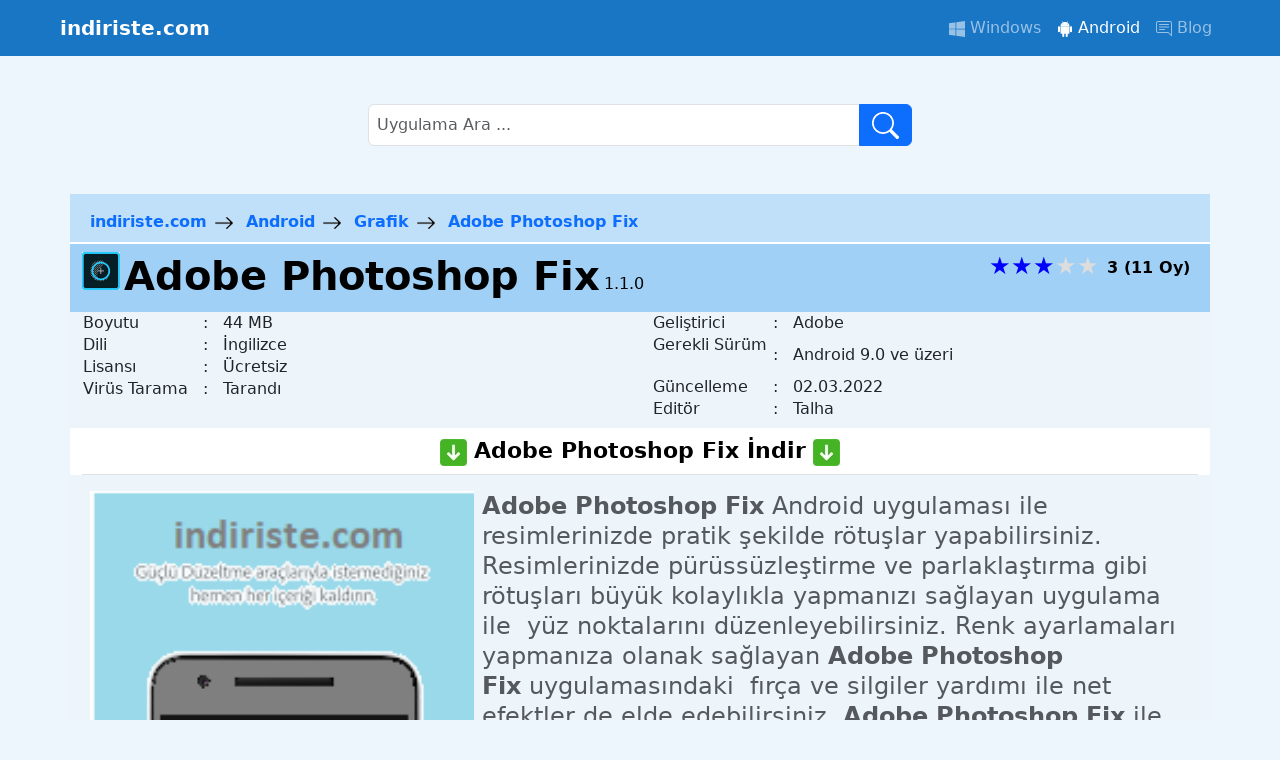

--- FILE ---
content_type: text/html; charset=iso-8859-9
request_url: https://www.indiriste.com/android/adobe-photoshop-fix/
body_size: 6649
content:
<?xml version="1.0" encoding="iso-8859-9"?>

<!doctype html>
<html>
	<head>
		<title>Adobe Photoshop Fix İndir (Android) - indiriste.com</title>
		<meta name="description" content="Adobe Photoshop Fix Android - Adobe Photoshop Fix Android uygulaması ile resimlerinizde pratik şekilde rötuşlar yapabilirsiniz. Resimlerinizde pürüssüzleştirme ve parlaklaştırma gibi rötuşla..."/>
		<meta name="keywords" content="Adobe Photoshop Fix indir, Adobe Photoshop Fix apk indir, Adobe Photoshop Fix android indir, Adobe Photoshop Fix son sürüm"/>
		<meta name="robots" content="index, follow"/>
		<meta http-equiv="Content-Type" content="text/html; charset=iso-8859-9" />
		<meta name="content-language" content="tr-TR" />
		<meta name="viewport" content="width=device-width, initial-scale=1">
		<link href="https://cdn.jsdelivr.net/npm/bootstrap@5.3.3/dist/css/bootstrap.min.css" rel="stylesheet" integrity="sha384-QWTKZyjpPEjISv5WaRU9OFeRpok6YctnYmDr5pNlyT2bRjXh0JMhjY6hW+ALEwIH" crossorigin="anonymous">
		<link rel="stylesheet" href="https://www.indiriste.com/css/style.css">
	
		
		<link rel='alternate' type='application/rss+xml' title='RSS' href='https://www.indiriste.com/rss/rss.php' />
		
	<meta property="og:title" content="Adobe Photoshop Fix">
	<meta property="og:image" content="https://www.indiriste.com/resim/android/program/adobe-photoshop-fix-1.jpg">	
	<meta property="og:type" content="software"/>
	<meta property="og:site_name" content="indiriste.com"/>
	<meta property="og:url" content="https://www.indiriste.com/android/adobe-photoshop-fix/">
	<meta property="og:description" content="Adobe Photoshop Fix Android uygulaması ile resimlerinizde pratik şekilde rötuşlar yapabilirsiniz. Resimlerinizde pürüssüzleştirme ve parlaklaştırma gibi rötuşları büyük kolaylıkla yapmanızı sağlayan u..."/>
	
		<script async src="https://pagead2.googlesyndication.com/pagead/js/adsbygoogle.js?client=ca-pub-2960251580112716" crossorigin="anonymous"></script>
	</head>

  <body>
    
   <!---NAVBAR START -->
    <nav class="navbar navbar-expand-lg navbar-dark bg-01 text-light position:fixed sticky-top ">
      <div class="container-fluid">
        <a class="navbar-brand ms-5 fw-bold" href="https://www.indiriste.com/">indiriste.com</a>
        <button class="navbar-toggler" type="button" data-bs-toggle="collapse" data-bs-target="#navbarNavAltMarkup" aria-controls="navbarNavAltMarkup" aria-expanded="false" aria-label="Toggle navigation">
          <span class="navbar-toggler-icon"></span>
        </button>
        <div class="collapse navbar-collapse" id="navbarNavAltMarkup">
          <div class="navbar-nav ms-auto me-5">
            <a class="nav-link" href="https://www.indiriste.com/">
              <svg xmlns="http://www.w3.org/2000/svg" width="16" height="16" fill="currentColor" class="bi bi-windows" viewBox="0 0 16 16">
                <path d="M6.555 1.375 0 2.237v5.45h6.555zM0 13.795l6.555.933V8.313H0zm7.280-5.4.026 6.380L16 16V8.395zM16 0 7.33 1.244v6.414H16z"/>
              </svg>
              Windows
            </a>
            <a class="nav-link active" aria-current="page" href="https://www.indiriste.com/android/">
              <svg xmlns="http://www.w3.org/2000/svg" width="16" height="16" fill="currentColor" class="bi bi-android2" viewBox="0 0 16 16">
                <path d="m10.213 1.471.691-1.26q.069-.124-.048-.192-.128-.057-.195.058l-.7 1.27A4.8 4.8 0 0 0 8.005.941q-1.032 0-1.956.404l-.7-1.27Q5.281-.037 5.154.02q-.117.069-.049.193l.691 1.259a4.25 4.25 0 0 0-1.673 1.476A3.7 3.7 0 0 0 3.5 5.02h9q0-1.125-.623-2.072a4.27 4.27 0 0 0-1.664-1.476ZM6.22 3.303a.37.37 0 0 1-.267.11.35.35 0 0 1-.263-.11.37.37 0 0 1-.107-.264.37.37 0 0 1 .107-.265.35.35 0 0 1 .263-.11q.155 0 .267.11a.36.36 0 0 1 .112.265.36.36 0 0 1-.112.264m4.101 0a.35.35 0 0 1-.262.11.37.37 0 0 1-.268-.11.36.36 0 0 1-.112-.264q0-.154.112-.265a.37.37 0 0 1 .268-.11q.155 0 .262.11a.37.37 0 0 1 .107.265q0 .153-.107.264M3.5 11.77q0 .441.311.75.311.306.76.307h.758l.01 2.182q0 .414.292.703a.96.96 0 0 0 .7.288.97.97 0 0 0 .71-.288.95.95 0 0 0 .292-.703v-2.182h1.343v2.182q0 .414.292.703a.97.97 0 0 0 .71.288.97.97 0 0 0 .71-.288.95.95 0 0 0 .292-.703v-2.182h.76q.436 0 .749-.308.31-.307.311-.75V5.365h-9zm10.495-6.587a.98.98 0 0 0-.702.278.9.9 0 0 0-.293.685v4.063q0 .406.293.69a.97.97 0 0 0 .702.284q.42 0 .712-.284a.92.92 0 0 0 .293-.69V6.146a.9.9 0 0 0-.293-.685 1 1 0 0 0-.712-.278m-12.702.283a1 1 0 0 1 .712-.283q.41 0 .702.283a.9.9 0 0 1 .293.68v4.063a.93.93 0 0 1-.288.69.97.97 0 0 1-.707.284 1 1 0 0 1-.712-.284.92.92 0 0 1-.293-.69V6.146q0-.396.293-.68"/>
              </svg>
              Android
            </a>
            <a class="nav-link " href="https://www.indiriste.com/blog/">
              <svg xmlns="http://www.w3.org/2000/svg" width="16" height="16" fill="currentColor" class="bi bi-chat-right-text" viewBox="0 0 16 16">
                <path d="M2 1a1 1 0 0 0-1 1v8a1 1 0 0 0 1 1h9.586a2 2 0 0 1 1.414.586l2 2V2a1 1 0 0 0-1-1zm12-1a2 2 0 0 1 2 2v12.793a.5.5 0 0 1-.854.353l-2.853-2.853a1 1 0 0 0-.707-.293H2a2 2 0 0 1-2-2V2a2 2 0 0 1 2-2z"/>
                <path d="M3 3.5a.5.5 0 0 1 .5-.5h9a.5.5 0 0 1 0 1h-9a.5.5 0 0 1-.5-.5M3 6a.5.5 0 0 1 .5-.5h9a.5.5 0 0 1 0 1h-9A.5.5 0 0 1 3 6m0 2.5a.5.5 0 0 1 .5-.5h5a.5.5 0 0 1 0 1h-5a.5.5 0 0 1-.5-.5"/>
              </svg>
              Blog
            </a> 
          </div>
        </div>
      </div>
    </nav>
   <!---NAVBAR END -->
    
    
   <!--HERO CONTENT START-->
    <div class="container-fluid ">
      <div class="row bg-02">
        <div class="col-sm-6  mx-auto p-5">
		
		<form action="https://www.indiriste.com/arama-m.php" method="POST">
          <div class="input-group">
            <input class="form-control p-2 " list="datalistOptions" name="txt_aranan" id="txt_aranan" placeholder="Uygulama Ara ..." ><i class="bi bi-search"></i>
            
            <button type="submit" class="btn btn-primary">
              <svg xmlns="http://www.w3.org/2000/svg" width="27" height="27" fill="currentColor" class="bi bi-search " viewBox="0 0 16 16">
                <path d="M11.742 10.344a6.5 6.5 0 1 0-1.397 1.398h-.001q.044.06.098.115l3.85 3.85a1 1 0 0 0 1.415-1.414l-3.85-3.85a1 1 0 0 0-.115-.1zM12 6.5a5.5 5.5 0 1 1-11 0 5.5 5.5 0 0 1 11 0"></path>
              </svg>
            </button>
          </div>
		</form>
		  
        </div>
      </div>
    </div>
   <!--HERO CONTENT END-->

   <!--Projects Start -->
    <div class="bg-02"  itemscope itemtype="http://schema.org/SoftwareApplication">
	
		<span itemprop="offers" itemscope itemtype="http://schema.org/Offer"><meta itemprop="price" content="0"/> <meta itemprop="priceCurrency" content="TL"/></span>
		<link itemprop="applicationCategory" content="DesignApplication" type="text/html" />
		<meta itemprop="fileSize" content="46137344" />					
      <div class="container ">
        <div class="row bg-03 ">
          <div class="col-sm-12 mx-auto pb-2 ">
            <div class="row d-flex justify-content-start">
              <div class="container mt-3">
                <span class="text-primary fw-bold px-2"><a class="indiriste_ustlinkler" href="https://www.indiriste.com/" target="">indiriste.com</a></span><img src="https://www.indiriste.com/img/arrow.png"/>
				<span class="text-primary fw-bold px-2"><a class="indiriste_ustlinkler" href="https://www.indiriste.com/android/" target="">Android</a></span><img src="https://www.indiriste.com/img/arrow.png"/>
                <span class="text-primary fw-bold px-2"><a class="indiriste_ustlinkler" href="https://www.indiriste.com/kategori-android/grafik/" title="Grafik">Grafik</a></span><img src="https://www.indiriste.com/img/arrow.png"/>
                <span class="text-primary fw-bold px-2"><a class="indiriste_ustlinkler" itemprop="url" href="https://www.indiriste.com/android/adobe-photoshop-fix/">Adobe Photoshop Fix</a></span>
              </div>
            </div>
          </div>
        </div>
      </div>

      <div class="container ">
        <div class="row bg-04">
		
          <div class="  text-black border-bottom border-white text-start border-2"></div>
          <div class="col-sm-9 pt-1">
            
            <div class="d-flex justify-content-start">
              <img itemprop="image" src="https://www.indiriste.com/resim/android/icon/adobe-photoshop-fix.png" alt="Adobe Photoshop Fix icon" class="card-img-top mt-1" alt="..." style="width:38px; height: 38px; ">
              <h1 class="text-black fw-bolder ps-1 mt-1 " itemprop="name">Adobe Photoshop Fix</h1>
              <p class="text-black ps-1 pt-4" itemprop="softwareVersion">1.1.0</p>
            </div>
            
          </div> 
		  
		  
											<div class="col-sm-3 pt-1" itemprop="aggregateRating" itemscope itemtype="http://schema.org/AggregateRating">
																		
            <div class="d-flex  justify-content-sm-start  justify-content-md-end">
			
			  
			  <div class="star-rating" style="font-size:0.6em;">
			  
				<input type="radio" id="star1" name="rating" value="1" >
				<label for="star1" title="1 oy" onclick="fnc_programa_oyver(1);">&#9733;</label>
				
				<input type="radio" id="star2" name="rating" value="2" >
				<label for="star2" title="2 oy" onclick="fnc_programa_oyver(2);">&#9733;</label>
				
				<input type="radio" id="star3" name="rating" value="3" checked>
				<label for="star3" title="3 oy" onclick="fnc_programa_oyver(3);">&#9733;</label>
				
				<input type="radio" id="star4" name="rating" value="4" >
				<label for="star4" title="4 oy" onclick="fnc_programa_oyver(4);">&#9733;</label>
			  
				<input type="radio" id="star5" name="rating" value="5" >
				<label for="star5" title="5 oy" onclick="fnc_programa_oyver(5);">&#9733;</label>
				
			
			  </div>
                
				
				
																			<span class="pt-2 px-2 text-black fw-bold"> <meta itemprop="worstRating" content="0"/><meta itemprop="bestRating" content="5"/><span itemprop="ratingValue">3</span> (<span itemprop="ratingCount">11</span> Oy)</span>
													
            </div> 
			
										<script>
														const stars = document.querySelectorAll('.star-rating label');
											let selectedRating = 0;

											// Tıklama olaylarını yönet
											stars.forEach((star, index) => {
											  star.addEventListener('click', () => {
												selectedRating = index + 1; // Tıklanan yıldızın sırasını al
												updateStars(); // Yıldızları güncelle
											  });

											  // Hover olayları (geçici renk değişimi)
											  star.addEventListener('mouseenter', () => {
												// Hover olan yıldız ve önceki yıldızları sarıya boyama
												for (let i = 0; i <= index; i++) {
												  stars[i].style.color = '#0000ff';
												}
											  });

											  star.addEventListener('mouseleave', () => {
												// Hover'dan çıkıldığında tıklama varsa, onu koru
												updateStars();
											  });
											});

											// Yıldızları güncelle
											function updateStars() {
											  stars.forEach((star, index) => {
												if (index < selectedRating) {
												  star.style.color = '#0000ff'; // Seçilen ve önceki yıldızlar altın
												} else {
												  star.style.color = '#ddd'; // Seçilen olmayan yıldızlar gri
												}
											  });
											}
											selectedRating =3;
											updateStars(); 
											
										function fnc_programa_oyver(puan)
										{
												var url="https://www.indiriste.com/ajax.php?islem=kullanici_oyu&pid=2102&puan="+puan;
												if (window.XMLHttpRequest) {xmlhttp1=new XMLHttpRequest();} else if (window.ActiveXObject)   {xmlhttp1=new ActiveXObject("Microsoft.XMLHTTP"); }
												if (xmlhttp1!=null)
													{
														xmlhttp1.open("GET", url, true);
														xmlhttp1.setRequestHeader("Content-type", "application/x-www-form-urlencoded");
														xmlhttp1.send(null);
													}
										}
										</script>
										
          </div>
		  
		  
		  
  
        </div>
      </div>       
      

      <div class="container" id="prgbilgiler">
        <div class="row ">
          <div class="col-sm-6 bg-05 ">
            <table class="mytable">

              <tr>
                <td  style="width:120px;">Boyutu</td>
                <td  >: &nbsp; 44 MB</td>
              </tr>
        
              <tr> 
                <td  style="width:120px;">Dili</td>
                <td  >: &nbsp; <span itemprop="inLanguage">İngilizce</span></td>
              </tr>

              <tr>
                <td style="width:120px;">Lisansı</td>
                <td  >: &nbsp; Ücretsiz</td>
              </tr>

              <tr>
                <td style="width:120px;">Virüs Tarama &nbsp;</td>
                <td  >: &nbsp; Tarandı</td>
              </tr>
            </table>
          </div>

          <div class="col-sm-6 bg-05">
            <table class="mytable">
              <tr>
                <td style="width:120px;">Geliştirici &nbsp;</td>
                <td >: &nbsp; <span itemprop="author" itemscope itemtype="http://schema.org/Organization"><span itemprop="name">Adobe</span></span></td>
              </tr>
        
              <tr>
                <td style="width:120px;">Gerekli Sürüm  &nbsp;</td>
                <td >: &nbsp; <span itemprop="operatingSystem">Android 9.0 ve üzeri</span></td>
              </tr>
        
              <tr>
                <td style="width:120px;">Güncelleme  &nbsp; &nbsp;</td>
                <td >:  &nbsp; <span itemprop="datePublished" content="2022-03-02">02.03.2022</span></td>
              </tr>

              <tr>
                <td style="width:120px;">Editör  &nbsp;  &nbsp;</td>
                <td >:  &nbsp; 							<span itemprop="author" itemscope itemtype="http://schema.org/Person">
								<span itemprop="name">
								Talha								</span>
							</span>
				</td>
              </tr>
            </table>
          </div>
        </div>
      </div>
             
      <div class="container" id="downlinks">
        <div class="row pt-2 justify-content-center bg-05">
          <div class="col-sm-12  bg-white text-center fw-bold">
          
            
			
												<div class=" border-0 border-bottom p-2  " style="font-size: 20px;"> <img src="https://www.indiriste.com/img/download.png" alt="indir"> <a class="text-black fw-bold" itemprop="downloadURL" class="indirme_linki" onclick="indir('https://play.google.com/store/apps/details?id=com.adobe.adobephotoshopfix&hl=tr&gl=US');" rel="nofollow" href="https://www.indiriste.com/android-iniyor/adobe-photoshop-fix/"> <h2 style="font-weight:bold;font-size:1.4rem;display:inline;">Adobe Photoshop Fix İndir</h2> </a> <img src="https://www.indiriste.com/img/download.png" alt="indir" > </div>
						
						
						<div style="">
												</div>
						
						<script language="javascript">
							function indir(a){window.open(a,"_blank");return true};
						</script>						

          </div>
        </div>
      </div>

	<div class="container" id="yaziresim">
        <div class="row">
          <div class="col-sm-12 bg-05">
            <div class="clearfix fs-4 lh-sm text-muted">
              <p><img align="left" src="https://www.indiriste.com/resim/android/program/adobe-photoshop-fix-1.jpg" id="yaziiciresim" class="col-md-6 float-md-start  mb-5 px-2"  alt="Adobe Photoshop Fix indir" />

				<div itemprop="description" class="yaziiciresimyeri"><p><strong>Adobe Photoshop Fix</strong> Android uygulaması ile resimlerinizde pratik şekilde rötuşlar yapabilirsiniz. Resimlerinizde pürüssüzleştirme ve parlaklaştırma gibi rötuşları büyük kolaylıkla yapmanızı sağlayan uygulama ile&nbsp; yüz noktalarını düzenleyebilirsiniz. Renk ayarlamaları yapmanıza olanak sağlayan <strong>Adobe Photoshop Fix&nbsp;</strong>uygulamasındaki&nbsp; fırça ve silgiler yardımı ile net efektler de elde edebilirsiniz.&nbsp;<strong>Adobe Photoshop Fix&nbsp;</strong>ile resimleriniz üzerinde bulanıklaştırma da yapabilirsiniz.</p>
</div>
				</p>
            </div>

          </div>
        </div>

	</div>
		
		
		
    </div>
   


   <!--PROJECTS START-->

    <div class="bg-02">
      <div class="container">
        <div class="row bg-01">
          <div class="col-sm-12">
              <div class="d-flex justify-content-center">
                <h4 class="text-white fs-5 ">Benzer Uygulamalar</h4>
              </div>
          </div>
        </div>

        <div class="row">
          <div class="col-sm-12">
            <div class="row bg-03 d-flex justify-content-start">
			
			
								
				
              <div class="card bg-03 ms-4" style="width: 80px; height: auto; padding: 5px; " onclick="window.location='https://www.indiriste.com/android/flickr/';">
                <img src="https://www.indiriste.com/resim/android/icon/flickr.png" class="card-img-top" alt="Flickr icon">

                <div class= "d-flex justify-content-center" style="padding-top:3px;text-align:center;">
                  <span class="" style="font-size: 0.8em;text-align: center; word-break: break-all;"><a href="https://www.indiriste.com/android/flickr/">Flickr</a></span>
                </div>
              </div>
			  
								
				
              <div class="card bg-03 ms-4" style="width: 80px; height: auto; padding: 5px; " onclick="window.location='https://www.indiriste.com/android/dumpster-geri-donusum-kutusu/';">
                <img src="https://www.indiriste.com/resim/android/icon/dumpster-geri-donusum-kutusu.png" class="card-img-top" alt="Dumpster Geri Dönüşüm Kutusu icon">

                <div class= "d-flex justify-content-center" style="padding-top:3px;text-align:center;">
                  <span class="" style="font-size: 0.8em;text-align: center; word-break: break-all;"><a href="https://www.indiriste.com/android/dumpster-geri-donusum-kutusu/">Dumpster Geri Dönüşüm Kutusu</a></span>
                </div>
              </div>
			  
								
				
              <div class="card bg-03 ms-4" style="width: 80px; height: auto; padding: 5px; " onclick="window.location='https://www.indiriste.com/android/adobe-capture-cc/';">
                <img src="https://www.indiriste.com/resim/android/icon/adobe-capture-cc.png" class="card-img-top" alt="Adobe Capture CC icon">

                <div class= "d-flex justify-content-center" style="padding-top:3px;text-align:center;">
                  <span class="" style="font-size: 0.8em;text-align: center; word-break: break-all;"><a href="https://www.indiriste.com/android/adobe-capture-cc/">Adobe Capture CC</a></span>
                </div>
              </div>
			  
								
				
              <div class="card bg-03 ms-4" style="width: 80px; height: auto; padding: 5px; " onclick="window.location='https://www.indiriste.com/android/canva-ucretsiz-fotograf-ve-grafik-tasarim-araci/';">
                <img src="https://www.indiriste.com/resim/android/icon/canva-ucretsiz-fotograf-ve-grafik-tasarim-araci.png" class="card-img-top" alt="Canva - Ücretsiz Fotoğraf ve Grafik Tasarım Aracı icon">

                <div class= "d-flex justify-content-center" style="padding-top:3px;text-align:center;">
                  <span class="" style="font-size: 0.8em;text-align: center; word-break: break-all;"><a href="https://www.indiriste.com/android/canva-ucretsiz-fotograf-ve-grafik-tasarim-araci/">Canva - Ücretsiz Fotoğraf ve Grafik Tasarım Aracı</a></span>
                </div>
              </div>
			  
								
				
              <div class="card bg-03 ms-4" style="width: 80px; height: auto; padding: 5px; " onclick="window.location='https://www.indiriste.com/android/adobe-spark-post/';">
                <img src="https://www.indiriste.com/resim/android/icon/adobe-spark-post.png" class="card-img-top" alt="Adobe Spark Post icon">

                <div class= "d-flex justify-content-center" style="padding-top:3px;text-align:center;">
                  <span class="" style="font-size: 0.8em;text-align: center; word-break: break-all;"><a href="https://www.indiriste.com/android/adobe-spark-post/">Adobe Spark Post</a></span>
                </div>
              </div>
			  
								
				
              <div class="card bg-03 ms-4" style="width: 80px; height: auto; padding: 5px; " onclick="window.location='https://www.indiriste.com/android/pixlr-express/';">
                <img src="https://www.indiriste.com/resim/android/icon/pixlr-express.png" class="card-img-top" alt="Pixlr Express icon">

                <div class= "d-flex justify-content-center" style="padding-top:3px;text-align:center;">
                  <span class="" style="font-size: 0.8em;text-align: center; word-break: break-all;"><a href="https://www.indiriste.com/android/pixlr-express/">Pixlr Express</a></span>
                </div>
              </div>
			  
								
				
              <div class="card bg-03 ms-4" style="width: 80px; height: auto; padding: 5px; " onclick="window.location='https://www.indiriste.com/android/resize-me/';">
                <img src="https://www.indiriste.com/resim/android/icon/resize-me.png" class="card-img-top" alt="Resize Me! icon">

                <div class= "d-flex justify-content-center" style="padding-top:3px;text-align:center;">
                  <span class="" style="font-size: 0.8em;text-align: center; word-break: break-all;"><a href="https://www.indiriste.com/android/resize-me/">Resize Me!</a></span>
                </div>
              </div>
			  
								
				
              <div class="card bg-03 ms-4" style="width: 80px; height: auto; padding: 5px; " onclick="window.location='https://www.indiriste.com/android/minika-cocuk/';">
                <img src="https://www.indiriste.com/resim/android/icon/minika-cocuk.png" class="card-img-top" alt="Minika Cocuk icon">

                <div class= "d-flex justify-content-center" style="padding-top:3px;text-align:center;">
                  <span class="" style="font-size: 0.8em;text-align: center; word-break: break-all;"><a href="https://www.indiriste.com/android/minika-cocuk/">Minika Cocuk</a></span>
                </div>
              </div>
			  
								
				
              <div class="card bg-03 ms-4" style="width: 80px; height: auto; padding: 5px; " onclick="window.location='https://www.indiriste.com/android/prisma/';">
                <img src="https://www.indiriste.com/resim/android/icon/prisma.png" class="card-img-top" alt="Prisma icon">

                <div class= "d-flex justify-content-center" style="padding-top:3px;text-align:center;">
                  <span class="" style="font-size: 0.8em;text-align: center; word-break: break-all;"><a href="https://www.indiriste.com/android/prisma/">Prisma</a></span>
                </div>
              </div>
			  
								
				
              <div class="card bg-03 ms-4" style="width: 80px; height: auto; padding: 5px; " onclick="window.location='https://www.indiriste.com/android/canon-camera-connect/';">
                <img src="https://www.indiriste.com/resim/android/icon/canon-camera-connect.png" class="card-img-top" alt="Canon Camera Connect icon">

                <div class= "d-flex justify-content-center" style="padding-top:3px;text-align:center;">
                  <span class="" style="font-size: 0.8em;text-align: center; word-break: break-all;"><a href="https://www.indiriste.com/android/canon-camera-connect/">Canon Camera Connect</a></span>
                </div>
              </div>
			  
				
            </div>
          </div>
        </div>

          
      </div>
    </div>

   <!--PROJECTS END-->



    <!---FOOTER START-->
      <footer class="d-flex justify-content-between align-items-center bg-01 ">
        <div class="container">
          <div class="row">
           <div class="col-sm-12">
          <p class="fw-bold text-light">Sitemizden indirdiğiniz programları virüs taramasından geçirdikten sonra kullanınız. İndirilen dosyalardan doğabilecek sorunlardan sitemiz sorumlu tutulamaz.</p>
            </div>
          </div>

         <div class="row">
            <p class="col-sm-4 mb-1 pt-1 text-light d-flex justify-content-center">© 2025 indiriste.com</p>
        
            <a href="/" class="col-sm-4 d-flex justify-content-center mb-2  link-body-emphasis text-decoration-none">
              <div class="col-sm-1 ms-8 text-center">
                <img src="https://www.indiriste.com/img/favicon.ico" class="card-img-top" alt="...">
              </div>
            </a>
        
            <ul class="nav col-sm-4 justify-content-center">
              <li class="nav-item"><a target="_blank" href="https://twitter.com/IndirIste" class="nav-link px-2 text-light"><img src="https://www.indiriste.com/img/twitter.png" class="" alt="..."></a></li>
              <li class="nav-item"><a target="_blank" href="https://www.facebook.com/indiristecom" class="nav-link px-2 text-light"><img src="https://www.indiriste.com/img/facebook.png" class="" alt="..."></a></li>
              <li class="nav-item"><a href="https://www.indiriste.com/hakkimizda/" class="nav-link px-2 text-light">Hakkımızda</a></li>
              <li class="nav-item"><a href="https://www.indiriste.com/kullanim-sartlari/" class="nav-link px-2 text-light">Kullanım Şartları</a></li>
              <li class="nav-item"><a href="https://www.indiriste.com/iletisim/" class="nav-link px-2 text-light">İletişim</a></li>
            </ul>
         </div>
       </div>

      </footer>
	<!---FOOTER END-->
        
    <script src="https://cdn.jsdelivr.net/npm/bootstrap@5.3.3/dist/js/bootstrap.bundle.min.js" integrity="sha384-YvpcrYf0tY3lHB60NNkmXc5s9fDVZLESaAA55NDzOxhy9GkcIdslK1eN7N6jIeHz" crossorigin="anonymous"></script>
	
	  </body>
</html>

--- FILE ---
content_type: text/html; charset=utf-8
request_url: https://www.google.com/recaptcha/api2/aframe
body_size: 265
content:
<!DOCTYPE HTML><html><head><meta http-equiv="content-type" content="text/html; charset=UTF-8"></head><body><script nonce="sfd1ASGYsbD94RPMtUm61g">/** Anti-fraud and anti-abuse applications only. See google.com/recaptcha */ try{var clients={'sodar':'https://pagead2.googlesyndication.com/pagead/sodar?'};window.addEventListener("message",function(a){try{if(a.source===window.parent){var b=JSON.parse(a.data);var c=clients[b['id']];if(c){var d=document.createElement('img');d.src=c+b['params']+'&rc='+(localStorage.getItem("rc::a")?sessionStorage.getItem("rc::b"):"");window.document.body.appendChild(d);sessionStorage.setItem("rc::e",parseInt(sessionStorage.getItem("rc::e")||0)+1);localStorage.setItem("rc::h",'1763247434660');}}}catch(b){}});window.parent.postMessage("_grecaptcha_ready", "*");}catch(b){}</script></body></html>

--- FILE ---
content_type: text/css
request_url: https://www.indiriste.com/css/style.css
body_size: 952
content:
.body,html{
    height: 100%;
    width: 100%;
    margin: 0;
    padding: 0;
    background: #edf6fd !important;
}

.bg-01{
    background-color: #1976c5;
}

.bg-02{
    background-color:#edf6fd ;
}

.bg-03{
    background-color: #c0e0f9;
}

.bg-04{
    background-color: #a0d0f6;
}

.bg-05{
    background-color: #edf4fa;
}



.search{
    margin-bottom: auto;
    margin-top: auto;
    height: 70px;
    background-color: #fff;
    border-radius: 40px;
    padding: 10px;
    }

    .search_input{
    color: white;
    border: 0;
    outline: 0;
    background: none;
    width: 0;
    margin-top:5px;
    caret-color:transparent;
    line-height: 40px;
    transition: width 0.4s linear;
    }

    .search .search_input{
    padding: 0 10px;
    width: 550px;
    caret-color:#1976c5;
    transition: width 0.4s linear;
    }
    
    .search:hover > .search_icon{
    background: #1976c5;
    color: #fff;
    }

    .search_icon{
    height: 60px;
    width: 60px;
    float: right;
    display: flex;
    justify-content: center;
    align-items: center;
    border-radius: 50%;
    color:white;
    background-color:#c0e0f9;
    }
    
a:link{
    text-decoration:none;
}   

.fa-color-blue{
    color: #1976c5;
}
.dropdown-item{
    border-bottom: 1px #edf6fd solid;
}

.card{
border: 0px white solid;
margin: 5px;
word-wrap: break-word;
height: auto;
}

.card:hover{
    background-color: #a0d0f6;
    cursor: pointer;
}

.list-group>li{
    background-color:#ddedf7;
}

.indiriste_ustlinkler:visited{
    color:black;
}

.rate-blue{
    color: var(blue);
}

.c-item{
    height: 400px;
}

.c-img{
    height: 100%;
    object-fit:initial;
    filter:brightness(1);

}

.card-item{
    height: auto;
}

.card-img{
    height: 100%;
}



.mytable tr {
    line-height: 20px;
    min-height: 20px;
    height: 20px;
    border-bottom: 0px solid white;
    
 }

.mytable
 {
    background-color: #edf4fa;
    line-height: 25px;
 }

#yaziiciresim{
    width: 400px; height: auto;
}

 @media (min-width: 481px) and (max-width: 767px) {
  
    #yaziiciresim{
        width:100%;
        margin-top:10px;
    }
    
  }
  
  
  @media (min-width: 320px) and (max-width: 480px) {
    
    #yaziiciresim{
        width:100%;
        margin-top:10px;
    }
    
  }


.yaziiciresimyeri ul {
	
	padding-left:15px;
}

.yaziiciresimyeri ul li {
	
	padding-left:15px;
}

    /* YÄ±ldÄ±zlarÄ±n gÃ¶rÃ¼nÃ¼mÃ¼ */
    .star-rating {
      display: flex;
      justify-content: center;
    }
	.star-rating input{display:none;}

    .star-rating label {
      font-size: 30px;
      color: #ddd; /* VarsayÄ±lan gri renk */
      cursor: pointer;
      transition: color 0.3s ease;
    }

    /* Hover durumunda yÄ±ldÄ±zlar sarÄ±ya dÃ¶ner */
    .star-rating label:hover,
    .star-rating label:hover ~ label {
      color: gold;
    }
	.star-rating label{
	font-size:1.5rem;
	}